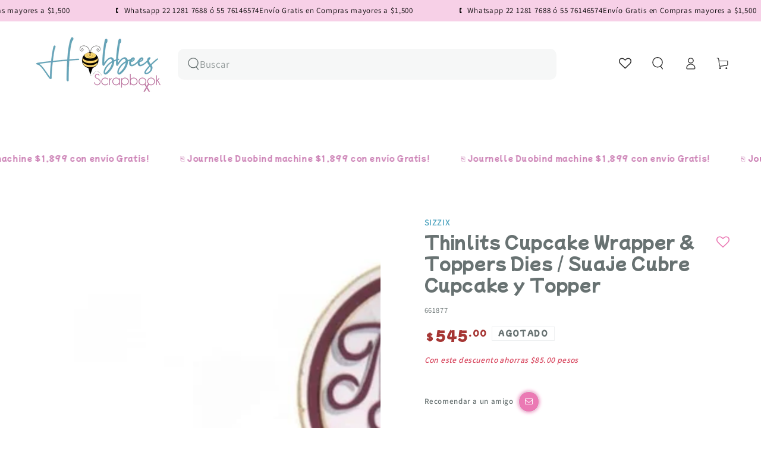

--- FILE ---
content_type: text/javascript; charset=utf-8
request_url: https://www.hobbees.com.mx/products/thinlits-dies-cupcake-wrapper-toppers-suaje-wrapper-y-topper-para-cupcake.js
body_size: 818
content:
{"id":4502966370383,"title":"Thinlits Cupcake Wrapper \u0026 Toppers Dies \/ Suaje Cubre Cupcake y Topper","handle":"thinlits-dies-cupcake-wrapper-toppers-suaje-wrapper-y-topper-para-cupcake","description":"\u003cp\u003eSuajes de corte para materiales delgados. Compatible con la Big shot, cuttlebug, vagabond, epic, etc.\u003c\/p\u003e\n\u003cp\u003e\u003cbr\u003e\u003cstrong\u003eEl paquete contiene: \u003c\/strong\u003e \u003c\/p\u003e\n\u003cul\u003e\n\u003cli\u003e5 Suajes. El diseño terminado mide: wrapper 14.9 x 15.6 cm y toppers 5.01 x 6.35 cm Frases de Toppers: I do, Mr \u0026amp; Mrs, Better Together, Love \u003c\/li\u003e\n\u003c\/ul\u003e\n\u003cdiv\u003e\n\u003cstrong\u003eQue es un Suaje o troquel?\u003c\/strong\u003e\u003cbr\u003e\u003cbr\u003eLos suajes o troqueles, son placas de corte o tiras de metal con filo en un lado, con ellos puedes cortar materiales tales como papel, cartulina, cartón, cuero, etc. \u003cbr\u003ePara utilizar el suaje, se requiere de una suajadora o troqueladora, con la cual se presiona el suaje contra el material a cortar, para así obtener la figura deseada para usarla en tus diseños. Existen dos tipos de suajes, unos de corte delgado y otro de corte grueso. Hay infinidad de modelos de suajes, en HOBBEES podrás encontrar todas las que necesites.\u003cbr\u003e\u003cbr\u003e\n\u003c\/div\u003e\n","published_at":"2020-03-19T11:30:59-06:00","created_at":"2020-03-19T11:30:59-06:00","vendor":"Sizzix","type":"Descontinuado","tags":["acepto","amor","boda","capcillo","cubre","cupcake","david tutera","david tuttera","decora mesa","descontinuado","kekito","love","mejor juntos","mesa de dulce","mesa de dulces","panquecito","panquesito","SEARCHANISE_IGNORE","sr y sra","topper","troquel","wrapper"],"price":54500,"price_min":54500,"price_max":54500,"available":false,"price_varies":false,"compare_at_price":63000,"compare_at_price_min":63000,"compare_at_price_max":63000,"compare_at_price_varies":false,"variants":[{"id":31887521710159,"title":"Default Title","option1":"Default Title","option2":null,"option3":null,"sku":"661877","requires_shipping":true,"taxable":true,"featured_image":null,"available":false,"name":"Thinlits Cupcake Wrapper \u0026 Toppers Dies \/ Suaje Cubre Cupcake y Topper","public_title":null,"options":["Default Title"],"price":54500,"weight":0,"compare_at_price":63000,"inventory_quantity":-1,"inventory_management":"shopify","inventory_policy":"deny","barcode":"630454235828","requires_selling_plan":false,"selling_plan_allocations":[]}],"images":["\/\/cdn.shopify.com\/s\/files\/1\/1264\/0529\/products\/OrganizatusWashi_6.jpg?v=1588999756","\/\/cdn.shopify.com\/s\/files\/1\/1264\/0529\/products\/OrganizatusWashi_5.jpg?v=1588999756","\/\/cdn.shopify.com\/s\/files\/1\/1264\/0529\/products\/suajewrappercupcake_1.jpg?v=1588999756","\/\/cdn.shopify.com\/s\/files\/1\/1264\/0529\/products\/OrganizatusWashi_4.jpg?v=1588999756","\/\/cdn.shopify.com\/s\/files\/1\/1264\/0529\/products\/suajewrappercupcake_3.jpg?v=1588999756","\/\/cdn.shopify.com\/s\/files\/1\/1264\/0529\/products\/suajewrappercupcake_2.jpg?v=1588999756"],"featured_image":"\/\/cdn.shopify.com\/s\/files\/1\/1264\/0529\/products\/OrganizatusWashi_6.jpg?v=1588999756","options":[{"name":"Title","position":1,"values":["Default Title"]}],"url":"\/products\/thinlits-dies-cupcake-wrapper-toppers-suaje-wrapper-y-topper-para-cupcake","media":[{"alt":"Thinlits Cupcake Wrapper \u0026 Toppers Dies \/ Suaje Cubre Cupcake y Topper Descontinuado Sizzix","id":6672789798991,"position":1,"preview_image":{"aspect_ratio":1.0,"height":1000,"width":1000,"src":"https:\/\/cdn.shopify.com\/s\/files\/1\/1264\/0529\/products\/OrganizatusWashi_6.jpg?v=1588999756"},"aspect_ratio":1.0,"height":1000,"media_type":"image","src":"https:\/\/cdn.shopify.com\/s\/files\/1\/1264\/0529\/products\/OrganizatusWashi_6.jpg?v=1588999756","width":1000},{"alt":"Thinlits Cupcake Wrapper \u0026 Toppers Dies \/ Suaje Cubre Cupcake y Topper Descontinuado Sizzix","id":6672777019471,"position":2,"preview_image":{"aspect_ratio":1.0,"height":1000,"width":1000,"src":"https:\/\/cdn.shopify.com\/s\/files\/1\/1264\/0529\/products\/OrganizatusWashi_5.jpg?v=1588999756"},"aspect_ratio":1.0,"height":1000,"media_type":"image","src":"https:\/\/cdn.shopify.com\/s\/files\/1\/1264\/0529\/products\/OrganizatusWashi_5.jpg?v=1588999756","width":1000},{"alt":"Thinlits Cupcake Wrapper \u0026 Toppers Dies \/ Suaje Cubre Cupcake y Topper Descontinuado Sizzix","id":6568605974607,"position":3,"preview_image":{"aspect_ratio":1.0,"height":1000,"width":1000,"src":"https:\/\/cdn.shopify.com\/s\/files\/1\/1264\/0529\/products\/suajewrappercupcake_1.jpg?v=1588999756"},"aspect_ratio":1.0,"height":1000,"media_type":"image","src":"https:\/\/cdn.shopify.com\/s\/files\/1\/1264\/0529\/products\/suajewrappercupcake_1.jpg?v=1588999756","width":1000},{"alt":"Thinlits Cupcake Wrapper \u0026 Toppers Dies \/ Suaje Cubre Cupcake y Topper Descontinuado Sizzix","id":6672773087311,"position":4,"preview_image":{"aspect_ratio":1.0,"height":1000,"width":1000,"src":"https:\/\/cdn.shopify.com\/s\/files\/1\/1264\/0529\/products\/OrganizatusWashi_4.jpg?v=1588999756"},"aspect_ratio":1.0,"height":1000,"media_type":"image","src":"https:\/\/cdn.shopify.com\/s\/files\/1\/1264\/0529\/products\/OrganizatusWashi_4.jpg?v=1588999756","width":1000},{"alt":"Thinlits Cupcake Wrapper \u0026 Toppers Dies \/ Suaje Cubre Cupcake y Topper Descontinuado Sizzix","id":6568615379023,"position":5,"preview_image":{"aspect_ratio":1.0,"height":1000,"width":1000,"src":"https:\/\/cdn.shopify.com\/s\/files\/1\/1264\/0529\/products\/suajewrappercupcake_3.jpg?v=1588999756"},"aspect_ratio":1.0,"height":1000,"media_type":"image","src":"https:\/\/cdn.shopify.com\/s\/files\/1\/1264\/0529\/products\/suajewrappercupcake_3.jpg?v=1588999756","width":1000},{"alt":"Thinlits Cupcake Wrapper \u0026 Toppers Dies \/ Suaje Cubre Cupcake y Topper Descontinuado Sizzix","id":6568606007375,"position":6,"preview_image":{"aspect_ratio":1.0,"height":1000,"width":1000,"src":"https:\/\/cdn.shopify.com\/s\/files\/1\/1264\/0529\/products\/suajewrappercupcake_2.jpg?v=1588999756"},"aspect_ratio":1.0,"height":1000,"media_type":"image","src":"https:\/\/cdn.shopify.com\/s\/files\/1\/1264\/0529\/products\/suajewrappercupcake_2.jpg?v=1588999756","width":1000}],"requires_selling_plan":false,"selling_plan_groups":[]}

--- FILE ---
content_type: application/javascript
request_url: https://live-r2.naviplus.app/start.js?v=217
body_size: 3431
content:
var _NAVIPLUS_VERSION="live-257",cdnCloudflare="https://live-r2.naviplus.app/live";"undefined"!=typeof _isUseNaviCDNFallback&&!0===_isUseNaviCDNFallback&&(cdnCloudflare="https://flov.b-cdn.net/live");var cdnUigenCSS="https://cdn.jsdelivr.net/gh/khoipn/naviplus-fe-live@main/live-257";"DEV"!=_NAVIPLUS_VERSION&&(cdnUigenCSS=cdnCloudflare+"/"+_NAVIPLUS_VERSION);var cdnUigenJS="https://cdn.jsdelivr.net/gh/khoipn/naviplus-fe-live@main/live-257";"DEV"!=_NAVIPLUS_VERSION&&(cdnUigenJS=cdnCloudflare+"/"+_NAVIPLUS_VERSION);var cdnJson="https://cdn.naviplus.app/naviplus/data/json",startJs="start.js";"DEV"!=_NAVIPLUS_VERSION&&(startJs="start.js");var doc=document,uigenCss="/uigen.min.css";"DEV"!=_NAVIPLUS_VERSION&&(uigenCss="/uigen.min.css");var uigenJs="/uigen.min.js";"DEV"!=_NAVIPLUS_VERSION&&(uigenJs="/uigen.min.js");var _NAVIPLUS={VER:_NAVIPLUS_VERSION,SHOP:"",VARS:[cdnUigenCSS+uigenCss,"https://cdn.jsdelivr.net/npm/animate.css@4.1.1/animate.min.css","https://cdn.jsdelivr.net/npm/remixicon@4.8.0/fonts/remixicon.css",cdnUigenJS+uigenJs],GO:function(){const t={css:[],js:[],json:[]};function n(n,e,i){if(!navistart.validateUIgenUrl(n))return;const a=doc.createElement("script");a.src=navistart.addVersionToUrl(n,e),t.js.push(a.src),navistart.copyAttribute(a,i),navistart.setAttributeDefer(a),a.onerror=()=>{navistart.failOver(a.src,a,_NAVIPLUS.VER)},doc.head.appendChild(a)}return{start:function(t,e){navistart.initDOM(),navistart.initResources(t,e,n)},loadUIGenJS:n}}()};if("undefined"==typeof navistart&&(navistart={}),!window._NAVIPLUS_START_MODULE){window._NAVIPLUS_START_MODULE=!0,navistart.consoleOnce=function(t,n="_CONSOLE_NAVIPLUS_START"){window[n]||(window[n]=!0,console.log(t))},navistart.normalizeShop=function(t,n){return t?n&&"shopify"!==n?navistart.normalizeDomainSync(t):"shopify"===n?t.replace(".myshopify.com",""):t:t},navistart.normalizeDomainSync=function(t){if((t=(t=String(t||"").trim().toLowerCase()).replace(/^[a-z]+:\/\//,"").split(/[/?#]/)[0].replace(/:\d+$/,"").replace(/^www\d*\./,"")).endsWith(".myshopify.com"))return t;if(window.tldts){const n=window.tldts.getDomain(t);if(n&&n!==t){const e=t.split("."),i=n.split(".");if(!(i.length>=2&&e.length>i.length))return n;{const t=e[0];if(n.includes(t))return n}}}const n=t.split("."),e=n.length;if(e<=2)return t;const i=n[e-1],a=n[e-2],s=n.slice(0,-1),r=new Set(["vn","uk","au","jp","kr","cn","id","my","sg","th","ph","nz","br","mx","za","in","ru","tr","pl","pt","es","it","fr","de"]),o=new Set(["com","net","org","gov","edu","co","ac","ne","or"]);return 2===i.length&&r.has(i)&&o.has(a)?s.length>2?s.slice(-2).join(".")+"."+i:s.join(".")+"."+i:n.slice(-2).join(".")},navistart.getNaviSetting=function(t,n,e=null){return t&&"object"==typeof t&&void 0!==t[n]?t[n]:e},navistart.Optimize=function(){const t={start:performance.now(),uigenCss:null,uigenJs:null};let n=!1;function e(){n||null!==t.uigenCss&&null!==t.uigenJs&&(n=!0,window._NAVIPLUS_TIMING={start:t.start,uigenCss:t.uigenCss,uigenJs:t.uigenJs},console.log(window._NAVIPLUS_TIMING))}return function(t,n){const e=performance.now(),i=setInterval(()=>{const a=document.querySelectorAll('link[rel="stylesheet"]');for(const s of a)if(s.href.includes(t)){if(s.sheet){clearInterval(i);const t=performance.now()-e;return void n(t)}return void(s.onload=()=>{clearInterval(i);const t=performance.now()-e;n(t)})}},10)}("uigen",function(n){t.uigenCss=n,e()}),function(t,n){const e=performance.now(),i=setInterval(()=>{if(void 0!==window[t]){clearInterval(i);const t=performance.now()-e;n(t)}},10)}("naviman_version",function(n){t.uigenJs=n,e()}),{getTiming:function(){return t}}}();var _loaded={css:[],js:[],json:[]},_json=new Set;navistart.loadCSS=function(t,n){const e=navistart.addVersionToUrl(t,n);document.querySelector(`link[href="${e}"]`)||(_loaded.css.push(e),document.head.appendChild(Object.assign(document.createElement("link"),{rel:"stylesheet",href:e})))},navistart.loadJSON=function(t){t&&!_json.has(t)&&(_loaded.json.push(t),_json.add(t),fetch(t,{cache:"force-cache"}).catch(()=>{}))},navistart.addVersionToUrl=function(t,n){return n?t+(t.includes("?")?"&":"?")+"v="+n:t};startJs="start.js";void 0!==_NAVIPLUS_VERSION&&"DEV"!=_NAVIPLUS_VERSION&&(startJs="start.js"),window._processedEmbedIds=window._processedEmbedIds||{},navistart.addNavimanApp=function(){document.getElementById("naviman_app")||document.body.insertAdjacentHTML("afterbegin",'<div class="naviman_app" id="naviman_app"></div>')},navistart.findCurrentScript=function(){let t=document.currentScript;if(!t){const n=document.querySelectorAll('script[src*="'+startJs+'"]');n.length&&(t=n[n.length-1])}return t},navistart.getVersionFromScript=function(t,n){if(!t)return null;const e=t.getAttribute(n);return"src"===n?(e.match(/[?&]v=([^&]+)/)||[])[1]||null:e},navistart.initDOM=function(){window._NAVIPLUS_APP_LOADED||(window._NAVIPLUS_APP_LOADED=!0,document.body?navistart.addNavimanApp():new MutationObserver((t,n)=>{document.body&&(navistart.addNavimanApp(),n.disconnect())}).observe(document.documentElement,{childList:!0}))},navistart.copyAttribute=function(t,n){t.setAttribute("embed_id",navistart.getNaviSetting(n,"embed_id","")),t.setAttribute("shop",navistart.getNaviSetting(n,"shop","")),t.setAttribute("token",navistart.getNaviSetting(n,"token","")),t.setAttribute("env",navistart.getNaviSetting(n,"env","")),t.setAttribute("multisite",navistart.getNaviSetting(n,"multisite","")),""!=navistart.getNaviSetting(n,"embed_id","")&&(t.setAttribute("not_sticky",navistart.getNaviSetting(n,"not_sticky",!0)),t.setAttribute("embed_title",navistart.getNaviSetting(n,"embed_title","")),t.setAttribute("embed_is_full",navistart.getNaviSetting(n,"embed_is_full",!1)),t.setAttribute("embed_margin",navistart.getNaviSetting(n,"embed_margin","0 0 0 0")))},navistart.validateUIgenUrl=function(t){return!(!t||"string"!=typeof t||""===t.trim())||(console.error("loadUIGenJS: Invalid URL",t),!1)},navistart.failOver=function(t,n,e){console.warn("[Navi+] Load failed, fallback:",t);var i="https://flov.b-cdn.net/live/"+(e||"live-999")+"/uigen.min.js";if("DEV"==_NAVIPLUS_VERSION&&(i="https://cdn.jsdelivr.net/gh/khoipn/naviplus-fe-live@main/live-257/uigen_flov.js.php"),n){for(var a=n.hasAttribute("embed_id")?String(n.getAttribute("embed_id")):null,s=document.getElementsByTagName("script"),r=0;r<s.length;r++){var o=s[r];if(o.src&&o.src.includes("/uigen.min.js")){var c=o.getAttribute("embed_id");if(null!==a&&c===a){if(void 0!==window.navistart&&window.navistart.initialized)return void console.warn("[Navi+] Working fallback already exists for embed_id:",a,"skip:",i);console.warn("[Navi+] Found existing fallback script but it's not working, will create new one")}}}for(var d=document.createElement("script"),l=n.attributes,u=0;u<l.length;u++){var v=l[u];v&&v.name&&("src"!==v.name&&"onerror"!==v.name&&d.setAttribute(v.name,v.value))}d.src=i,navistart.setAttributeDefer(d),d.setAttribute("data-naviplus-fallback","true"),d.onerror=function(){console.error("[Navi+] Fallback uigen failed:",{embed_id:a,src:i}),d.setAttribute("data-naviplus-failed","true")},d.onload=function(){console.log("[Navi+] Fallback uigen loaded successfully:",i)},document.head.appendChild(d)}else console.error("[Navi+] Failover aborted: failedScript is null")},navistart.loadTLDTS=function(t){if("shopify"!==t&&!window.tldts){const t=document.createElement("script");t.src="https://cdn.jsdelivr.net/npm/tldts/dist/tldts.min.js",t.async=!0,document.head.appendChild(t)}},navistart.getNaviSettingFromQueue=function(){const t=window._navi_setting||[];return t.length>0?t.shift():null},navistart.updateShopAndResources=function(t,n){t&&(n.SHOP=t,n.VARS=n.VARS.map(n=>"string"==typeof n&&n.includes("{shop}")?n.replace("{shop}",t):n))},navistart.checkQueueEmpty=function(){window._NAVIPLUS_QUEUE_VALIDATION_SETUP||(window._NAVIPLUS_QUEUE_VALIDATION_SETUP=!0,setTimeout(function(){var t=window._navi_setting||[];t.length>0&&console.error("ERROR: Unprocessed naviSettings found in queue after 5 seconds:",{remainingCount:t.length,remainingItems:t,processedEmbedIds:window._processedEmbedIds||{}})},5e3))},navistart.setAttributeDefer=function(t){t.removeAttribute("async"),t.async=!1,t.defer=!0},navistart.initResources=function(t,n,e){const i=navistart.findCurrentScript();if(!i)return;const a=navistart.getVersionFromScript(i,"src");(Array.isArray(t)?t:[t]).forEach(t=>{if(!t||"string"!=typeof t)return;const i=t.includes("/uigen.js")||t.includes("/uigen.css");t.includes(".json")?navistart.loadJSON(t):t.includes(".css")?navistart.loadCSS(t,i?a:null):(t.includes(".js")||t.includes("javascript"))&&e&&"function"==typeof e&&e(t,i?a:null,n)})},navistart.isValidatedShop=function(t,n){if("shopify"!==n){var e=navistart.normalizeDomainSync(t),i=navistart.normalizeDomainSync(window.location.hostname);if(e!==i)return console.error("Shop not valid: ",{shop:t,env:n,currentDomain:i}),!1}return!0},navistart.getNaviSettingCompat=function(){var t=document.currentScript;if(!t){var n=document.getElementsByTagName("script");t=n[n.length-1]}if(t&&t.hasAttribute("shop")){var e={};["shop","token","env","embed_id","embed_title","embed_is_full","embed_margin","not_sticky"].forEach(function(n){var i=t.getAttribute(n);null!==i&&(e[n]=i)});var i=e.embed_id||"";return window._processedEmbedIds[i]?(console.warn("Skip duplicate embed_id:",i,"- already processed"),null):(window._processedEmbedIds[i]=!0,console.warn("Warn: Get setting by old way (not queue) by attribute on script: ",e),e)}if(e=navistart.getNaviSettingFromQueue()){e.shop&&""!=e.shop||(e.shop=navistart.normalizeDomainSync(window.location.hostname));i=e.embed_id||"";if(window._processedEmbedIds[i])return console.warn("Skip duplicate embed_id from queue:",i,"- already processed"),null;window._processedEmbedIds[i]=!0}return e}}!function(){var t=navistart.getNaviSettingCompat();if(null!=t){let n=navistart.normalizeShop(navistart.getNaviSetting(t,"shop","")),e=navistart.getNaviSetting(t,"env","");navistart.updateShopAndResources(n,_NAVIPLUS),navistart.loadTLDTS(e),navistart.isValidatedShop(n,e)&&(_NAVIPLUS.GO.start(_NAVIPLUS.VARS,t),navistart.consoleOnce(_NAVIPLUS,"_CONSOLE_NAVIPLUS_START"))}navistart.checkQueueEmpty()}();

--- FILE ---
content_type: application/javascript; charset=utf-8
request_url: https://searchanise-ef84.kxcdn.com/preload_data.1f9g3g9J4b.js
body_size: 11911
content:
window.Searchanise.preloadedSuggestions=['suajes y troqueles','we r memory keepers','tim holtz','angie guerra','we r','teck wrap','embossing folder','vinil teckwrap','suajes y troqueles de cajitas','vinil adhesivo','papel scrapbook','american crafts','folder de grabado','heidi swapp','crop a dile','guillotina uso rudo','button press','mod podge','we r memory','perforadoras joyeria','folder embossing','thermal cinch','tapete de corte','crop a dile eyelet','troqueladora maquina','pintura acrilica','suaje cajita','sellos de polimero','polvos de embossing','suajes hobbees','para encuadernar','troquel pop-up','distress oxide','troqueles de flores','cricut joy','suajes navidad','tinta para sellos','perforadora ek','suaje y troqueles','the cinch','perforadora de círculo','troquel caja','servilleta de papel','carton gris','cinch maquina','washi tape','suaje caja','rit dye','big shot','moldes de silicon','silhouette cameo plotter','sellos transparentes','embossing polvos','die & stamp shifters','perforadora easy','tintas distress','vinil textil','happy planner','laminado termico','cinta doble cara','suaje invitacion','foil quill','san valentin','block de papel','punch board','tintas para sellos','shadow box','spellbinders troqueladora','embossing powder','elastico para encuadernación','suajes sizzix','suaje hobbees','prima marketing','perforadora de','tim holtz alcohol','maggie holmes','perforadoras de orillas','vinil imprimible','laminado frio','minc machine','laminadora minc','suaje sobre','paige evans','big shot plus','tabla par marcar dobleces','suaje flores','troquel navidad','guia para libretas post it','suajes flores','troqueles navidad','print maker','american craft','tela de encuadernar','cartulina scrapbook','papel foil','ojillos crop a dile','papel adhesivo','troquel flores','reglas encuadernacion','foil dorado','cortadora de papel','hojas de papel','multi cinch','vinil cambia de color','guillotina stack','maquinas troqueladoras','vicki boutin','buenos dias','pistola de silicon','cartulina texturizada','pistola de calor','espirales para engargolar','perforadora marvy','mold press','suaje flor','arcilla polimerica','carpeta embossing','sellos de lacre','distress ink','troquel cajitas','paper pad','troqueles y suajes','suaje de cajitas','suaje navidad','block cartulina','perforadora hoyitos','memory keepers','foil angie guerra','foil angie','colour pour','suaje halloween','slim lock','polvo embossing','cricut joy xtra','perforadoras ek','tabla de corte','vinil termoadhesivo','laminado en frio','suaje circulo','transfer folder','servilletas decoupage','perforadora circulo','carpetas de embossing','carton para encuadernacion','vinyl press','warm wishes vicky','plotter de corte','spin it','tintas de alcohol tim holtz','ac cardstock','we r memory guillotina','glow in the dark','uso rudo','cricut maker','arillos de metal','nuvo drops','tintas sellos','suaje borde','mona lisa','corner chomper','utility cart','heidi swapp paste','papel fotografico','vinil press','precios locos','we memory keepers','para perforadora','ek tools','envelope punch board','eye lets','suajes de flores','altenew cojines','stitch happy','pistola silicon','perforadoras de flores','hot sale','suajes y troqueles de corte','pasta texturizadora','mickey mouse','sellos hobbees','pasta texturizadoras','tintas alcohol','resina epoxica','aerógrafo portátil','filigrana papel','vinil brilla en la oscuridad','todo en uno','vinil adhesivo rojo','deco art','suajes invitacion','tonic studio','template studio','discos de encuadernacion','gallery glass','heat gun','perforadora slimlock','perforadora aretes','tabla de dobleces','folder de embossing','spellbinders dies','celes gonzalo','moldes resina','suaje animales','pegamento foil','the wick scent','a la cart','suajes de','perforadora flores','doble cara','saborizantes concentrados','hojas scrapbook','tim holtz distress','curso agenda','arillos metalicos','troqueladora spellbinders','suaje mariposas','lino español','tinta embossing','perforadoras de','magical forest','plantillas o stencil','coloring dust','molde silicon','pegamento nuvo','accesorios shotbox','harry potter','doodle bug','pegamento reposicionable','cinch stack cutter','papel rosa','vinil dorado','minc laminadora','prensa de madera','carrito organizador','suaje troquel','cinta adhesiva','button press botones','die cuts','perforadoras de circulos','foil reactivo','suaje de','lino de encuadernacion','mini cinch','american crafts cardstock','carpetas de repujado','block de cartulina','tabla sobres','rodillo esponja','troqueles de navidad','suaje rama','luz uv resina','guillotina we r','silhouette cameo','tapete de corte cricut','encuadernadora cinch','vinil adhesivo teckwrap','we r memory punch','mod podge dishwasher','brother scanncut','engargoladora cinch','suajes cajas','papel fotografico adhesivo','tim holtz sellos','troqueladoras spellbinder','universal cinch','barniz mordente','spellbinders suaje de corte','suaje marco','crate paper','papel scrapbook de flores','oro rosa','redondeadora de esquinas','block papel','vinilo teck wrap','tabla de dobles','minc foil','de cinta','troquel de','suaje mariposa','sellos lettering','troqueles caja','suaje mama','tintas memento','suaje bolsa','suaje etiqueta','trim and score','kit herramientas','tela de encuadernacion','mix media','cinch thermal','bea valint','cricut maquina','esténcil de textura','memory kits','acetato transparente','carpetas embossing','perforadora mariposa','cuchilla cameo 4','a perfect match','papel glitter','suaje de flores','bella luna','polvos embossing','vinyl print press screen print ink','heat tool','tinta distress oxide','pintura textil','sticky thumb','cortadora circulos','distress tintas','topes cinch','crop a dile eyelets','arillo metalico','jewel by me','sellador aerosol','border punch alignment','suaje corazón','suajes cajitas','vinil adhesivo dorado','tacky glue','troquel flor','suaje letras','gemini pro','molde de silicón','papel sticker','placas de acrilico','cortador de circulos','laminado holograficos','suaje de etiquetas','perforadora mickey mouse','folk art','suajes corazon','rub n buff','kelly creates','papel dcwv','troquel bolsita','perforadoras de figuras','ek success','suaje alfabeto','troquel de sobres','troquel de corte','troquel joyeria','cinta adhesiva doble cara','teckwrap textil','tim holtz tijeras','pinwheel attachments','reglas de encuadernación','navidad troquel','american crafts papel','pincel plano','hobbees scrapbooking','all in one','suajes frases','corrugadora de papel','feliz cumpleaños','tela para encuadernación','perforadora flor','sellos de','troquel de corte tarjetas','sizzix troquel','pegamento doble cara','alcohol ink','rose gold','cortadora de','barra de silicon','tim holtz embossing','tablas we r memory','we are memory keepers','troquel de bordes','tapetes de corte','foil toner','troquel cajas','suaje y troquel','perforadora circular','suajes y troqueles invitaciones','repuesto de cuchilla','suajes y troqueles ofertas','barniz acrílic','jewelry press','perforadora joyeria','cortadoras de papel','suaje hojas','suajes sobres','wer memory keepers','suaje spellbinders','mis cursos','tinta sello','vinil negro','suaje estrellas','perforadora de orilla','primera comunion','teckwrap laminate','perforadora arete','carpeta de transferencia','vinil print press','we r makers','quilling paper','suajadora sizzix','maleta de scrap','organizador we r','pintura vitral','papel transfer','minc cinch','troqueles precios locos','pasta de textura','rit dyemore','tinta sellos','pintura para','vinil teck','carpetas relieve','cortador circulos','washi tapes','pintura metalica','w r memory keepers','tornillo chicago','vinil permanente','vinil holografico','day to day','troquel sobre','suaje rompecabezas','hello little','infusible ink','deco foil','papel fotográfico glossy','fuse tool','pintura decoart','pintura acrilica metalica','tapete corte','suaje tarjetas','encuadernacion hobbees','ofertas suajes','pegamento encuadernacion','suajes navideños','mini impresora portatil','pintura tela','maquina troqueladora','pegamento en pluma','perforadora de circulos','cartulina tonic','cinch rosa','letter board','bath and body works','hojas para encuadernar','block de papel de craft','pinzas de precisión','suajes cajita','vinil adhesivo transparente','máquina suajadora','cardstock craft','tabla de luz','cinch wires','troquel cajita','troquel de caja','barra silicon','protectores esquinas','pistola calor','cutterpillar glow','perforadora copo de nieve','en frio','papel tipo lino para encuadernación','circle punch','perforadora corazon','cricut joy extra','suaje de borde','hojas blancas','tiras adhesivas térmicas','sello lacre','papel navidad','cartulina azul','organizador para tintas distress','w r','hojas de colores','nuvo limpiador','papel azul','rodillo de goma','sellos navidad','cojin de tinta','tinta alcohol oro','mochila de scrap','folders de grabado','perforadora de orillas','mini evolution','foil plateado','aros agendas','printmaker alignment','pintura acrilica blanco','base para','para resina','cartulina blanca','perforadora de bordes','heat transfer vinyl','project life','resina uv','wow embossing powder','troqueladora big shot','suajes de animal','suaje de flor','brilla en la oscuridad','tote bag','tapete de corte cameo','plotter maquina','foil holografico','cajitas suajes','navaja cameo','teckwrap dorado','perforadoras we r','suaje de sobre','suaje papa','suaje corazones','perforadora de flores','suaje graduacion','plato europeo','teckwrap stickers','troquel circulo','suaje circulos','foil plata','troquel sizzix','teckwrap vinil','papel para','suaje para','cinch arillo','cinch wire','pintura oro','bolsa nuvo','espiral cinch','troquel alfabeto','moldes para resina','hoja de oro','porta foil','tinta alcohol','mat de corte','suajes marcos','block navidad','papel scrap','papeles cardstock','suajes de circulos','rit negro','wow embossing','sellos tintas distress oxide','suaje cajitas','decoart americana','pistola de silicon inalambrica','sizzix troqueladoras','perforadora de esquinas','pegamento tela','suaje flores 3d','tijeras tim holtz','viniles teckwrap','tela para','prima marketing watercolor','suajes de letras','vinilo adhesivo','create paper','perforadora de flor','aerosol spray','baby shower','papel cartulina','herramienta ranurada','suaje de abecedario','pintura acrilica beige','organizador de papel','vicky boutin','troqueles de','suajes de cajas','we are memory','tiras de papel filigrana','trim score','mug press','listón de tela','pink ink','tapete cricut','suaje de etiqueta','papel holografico','perforadora mickey','ranger distress','cinch stack','tinta stazon','hojas de','troquel para','suaje de caja','cuchilla cricut','de memory keeper','tinta de serigrafia','troquel letras','marcadores alcohol','perforadora etiquetas','tintas para sello','papel bond','suajes de cajitas','navaja cricut','aplica sellos','folder texturizado','polymer clay','troquel abecedario','brocha plana','troqueladoras spellbinders','tinta de sello','cartulina verde','we r eyelets','papel decorado','suaje virgen','pearl ex','suaje muñeco de nieve','lawn fawn','troqueles de bebe','letra a','sellos de letras','cera meta','suajes caja','de papel','laminadora angie guerra','foil minc','we r perforadoras','sticke s','troqueles sizzix','foil rosa','placas de corte','perforadora esquinas','ek pegamento','suaje joyeria','lino holandés','guillotina we r memory keepers','hoja transportadora minc','suaje etiquetas','troquel de letras','tintas de alcohol','troquel rama','alcohol inks','vinil verde','pop up','de lentejuelas','suajes san valentin','suajes hadas','eyelet we r','martha stewart','frost form','tinta para sello','papeles de colores','nuvo cristal drops','papers for you','glitter sticker sheets','cinch universal','mica para la mic','arillos cinch','sellos lacre','happy birthday','rainbow avenue','papel 12 x 12','cartulina glitter','esquinero para encuadernacion','papel texturizado','teckwrap htv','troquel halloween','troquel lonchera','papel para encuadernar','pintura dorada','spin it glitter','herramientas cricut','sello polímero','papel acuarela','discos cinch','cricut maker 3','maquina de','perforadora continua','cuchilla para cameo','darice embossing','sello de a','mini troqueladora','art glitter','nuvo mousse','suajes circulo','troqueles flores','pintura para vidrio','perforadora ek tools','troquel de flores','cricut explore 3','tim ho','decoart acrilico','kit de','tijeras de presision','regla para encuadernar','tapete curio','suajes halloween','transferencia de calor','suaje moño','tinta de alcohol','big shot pro','copo de nieve','pinturas acrilicos','cartulina cardstock','repuesto de','tazon para mezclar','suaje taza','papel glossy','lomos de encuadernacion','cricut foil','suaje tarjeta','perforadora we r memory keepers','geminis maquina','perforadora circulo 3.8','perforadora barrilito','post it','troquel de cajas','nuvo pegamento','sellos hadas','sponge glue','memory box','ojillos we r','troquel mariposa','suaje hoja','troqueles de hojas','cartulina rosa','crop a dile we r memory keepers','caja suaje','teckwrap transfer','vinil blanco','pintura para vitrales','folder grabado','aerógrafo usb','troquel rompecabezas','perforadora para ojillos','were memory keepers','ultimo disponible','lino para encuadernación','lisa horton','pintura acrilica tela','perforadora 3 en 1','tim holtz trimmer','caja organizadora','vinil cricut','mini guillotina','herramientas para encuadernacion','troqueladora mini','sellos de goma','cortador de papel','sellos abecedario','cartulina metalizada','pegamento doble','perforadora tags','suaje y troquel flores','pluma para depilar','botella aplicadora apachurrable punta precisión extra fina','cera metalica','elastico hobbees','joyful notes','cuero sintetico','vinyl print press','folder minc','silly putty','cartulina li','troquel sobres','servilletas de flores','servilletas de','puff 3d glitter','troquel de borde','alignment guide','para cartonaje','cricut vinil','angi guerra','troquel de navidad','echo park','pegamento mod','carton gris carta','block halloween','cricut plotter','silicon de colores','johanna rivero','cortador de','de arillos','suaje sobres','laminado holografico','estencil hobbees','cartulina block','vinil textil imprimible','suaje comunion','perforadora de animales','suaje abecedario','foil dorado toner','flores troqueles','pintura vidrio','pinzas joyeria','suaje bordes','suaje cruz','pintura acrili','troqueles letras','perforadora de corazon','tims holtz','suajes spellbinders','pintura perla','papel fotografico adherible','betterpress letterpress','curso libretas','pintura acrilico','shrink plastic','organizador foil','cartulina bazzil','plotters maquina','de vinil','tab punch','scoring board','suajes para','palabras para','vinyl teckwrap','troquel marcos','distress oxide spray','transfer paper','cola sintética','big bite','troqueles de rectangulos','perforadora 5 cm','perforadora para','cartulinas de colores','suaje de bebe','suaje floral','sizzix big shot plus machine 660340','suajes graduacion','tijeras zig zag','carpeta de embosing','perforadora estrella','cortador circular','tinta cafe','ojillos hobbees','album kits','perforadora círculos','troquel fiesta','espatula para','vinil imprimible a prueba de agua','guillotina de uso rudo','suaje boda','pinturas acrilicas de','glitter dust','sacapuntas eléctrico','repuestos navajas','tijeras zigzag','memento tinta cojin','we r memory keepers tool all in one','hot foil','cartulina craft','servilleta flores','hojas hobbees','memento tsukineko','cricut maker 4','troqueles tarjetas','perforadora ee r','heat transfer','vinilo termoadhesivo','suaje español','troqueles de letras','protectores de esquinas','sweet love','vinil transparente','bo bunny','joy xtra','glossy accent','suaje y troquel caja','marcador alcohol','crop a dile ojillos','tintas distress oxide','punch board 123','color pour resin','perforadora de borde','cinch maquinas','vinil adhesivo imprimible','suaje primera comunion','troquel de mariposa','teckwrap puf','dress my craft','troquel de sobre','print press','corner punch','máquina de troquel','guias encuadernacion','kit serigrafía','suajes y troqueles navidad','brocha esponja','cuchilla cameo','polvos para embossing or','papel kraft','suajes de hojas','de calor','vinil tec','suaje regalo','anillos metalicos','sellos en español','letterpress ink','pintura dimensional','sakura quickie','cricut navajas','troquel feliz cumple','cup cake','glue dots','flores de papel','folk art pintura','tinta cojin','vinil termico','stamp maker','cuchillas de repuesto','folder de','rollo laminado','mod podge acabado antiguo mate','copos de nieve','jane davenport','pinzas sujetadoras','cartulina 12 in','foil angy guerra','acrilico hobbees','tinta solvente','cardstock blanco','troquel asa','cartulina colores','suaje frases','troqueles de corazon','passion fruit','hueso para marcar','arillos para encuadernar','organizador de rollos','plumones crayola','sticker book','vinil termo adhesivo','troquel copo de nieve','troqueles primera comunion','para decoupage','creative devotion','troqueles cajas','cartulina holografica','troquel abeja','curso plato','dorado papel','papel encuadernacion','mi bautizo','vinyl textil','sellos y suajes','suajes hojas','maquina de coser','polvos de realce','teckwrap craft','troquel de tag','regla para','para estampar','herramienta de sellado','cinta doble cara dispensador','bone folder','cinch engargoladora','troquel navideno','cinch arillos','maquina para botones','vinil glitter','para agendas','foam adhesive','cortadores de galletas','cinta doble','plegaderas de teflon','plantilla para','tabla de vidrio','alga did','cardstock american','happy jig','troquel invitacion','aros encuadernacion','troquel marco','regla encuadernacion','moldes de silicona','acuarelas set','we are','suajes de navidad','mickey and friends stickers','cinta adhe','cajas suajes','suaje cumpleanos','cake topper','troqueles de frases','broches de presión','stencil navidad','hoja rosa','suaje estrella','stencil plantilla','suaje mickey','plantillas pasta','filigrana hobbees','laminado termico holografico','regla esquinero','border punch','cortadora de circulos','the works all in one','troqueles de cajitas','vinil textil impresion','ek perforadora de circulos','sizzix plus','pegamento para','money holder','troquel invitaciones','pigmentos jacquard pearl ex','embossing ink','maquina de corte','glass paint','perforadora de mickey','mini easy press','2 way glue','tag punch','base de corte','máquina cinch','troque estrellas','distress spray','glimmer paste','sello letras','para cuero','wilton spray','colorante menta','perforadora collar','pegamento para encuadernacion','papel etiqueta','papel metalico','rollo laminado térmico','troqueles suajes','sello alfabeto','regla t','acetato decorado','cottage cutz','tintas we r','hojas sueltas','cuttle bug','suajes letras','letras tablero','tiras de papel','cuchilla corte','pintura americana','troquel día de muertos','arillo de','sello embossing','folder de grabado de','ojales eyelets ojillos','cameo pro 24','bloque de acrilico para sellos','glue gun','colores acuarelables','foil para toner','cinch verde','perforadoras para','iron on','cortadora uso rudo','suaje de navidad','troquel bolsa','flores 3d','extreme sheen','perforadoras aretes','dragonfly glaze','pintura para tela','tinta para embossing','base para sellos','removable tape','suajes de disney','we r memory keepers ojillos','suajes mariposa','plotter cricut','sellos de textura','carpetas de grabado','perforadora de discos','perforadoras marvy','page evans','cuchillas cameo','dcwv navidad','guillotina cinch','suaje moños','troquel de cajitas','suaje de copo','mystery bag','carrito ruedas','cricut navaja','troqueles pop-up','tinta en spray','esquineros metal','guia de encuadernacion','clear stamps','sello letter','punch board tabla para hacer sobres','vinil metalico','organizador w','clip para','suajes circulos','sculpey arcilla','navidad suaje','pluma foil','finnabair art alchemy metallique','papel craft','rollo de laminado','cortador de esquinas','glitter para resina','velcro adhesivo','troqueladoras maquina','pelo para','tabla para hacer sobres','moldes para galletas','vinil htv','cortador exacto','suajes moños','perforadora de papel','suaje de cajas','simon hurley','cuchilla de','charolas de madera','crafters companion','heidi swap','lyssette guiot','troqueles marcos','plastico para','lino estampado','teñir tela','carpetas emboss','suaje blonda','hobbees suaje','pigmento en polvo','crop a dile big bite','suajes tag','hojas foil','troquel de sobre calado','suajes de caja','suajes de bebe','american crafts stamp','de foam','abecedario suaje','troqueles para caja','nuvo male','papel bebe','recortes decorativos','transfer textil','textured cardstock','kit de herramientas','moldes para velas','encuadernacion termica','maquina de encuadernacion','trim score board','arillo 1 1/2 negro','troqueles de cajas','perforadora de letras','polvos emboss','perforadora etiqueta','cuchilla autoblade cameo 4','art alchemy','we r memory keepers punch','vinil espejo','stickers navidad','impresora de','maquina cricut','troquel ovalo','yes paste','obed marshall','rotary blade cut','tabla de','troquel estrellas','hoja transportadora','troquel box','glimmer hot foil','pluma depiladora','coleccion de scrapbook','suajes de tags','foil blanco','gorro de chef','cinta craft','cameo 5 rosa','suajes y troqueles de cajita','suaje caj','cajitas suaje','precision press','pasta modelado','pix scan','vinyl press print','foil termico','rollo vinil textil','paw patrol','hojas de laminado en frio','sellos frases','redondeadora de esquina','lápices de color','tabla para marcar dobleces','cinch discos','suajes para cajitas','echo park paper','folder de grabado hobbees','enamel dots','pegamento tacky glue','perforadora de hojas','suajes y troqueles sobres','vinil rosa','vinil inkjet','foam adhesivo','cartulina doble cara','spellbinders maquina','suajes y troqueles circulo','flores con','buen fin','laminado frio hobbees','tim holtz tintas','vinil puff','we r board','polvo de embossing','troquel princesas','maquinas d','glitter purpurina','moño troquel','de corte para tags','vinil calor','plaquita encuadernacion','elastico azul','vinil gold','charm bookmark','organizador de foil','suajes amor y','troqueles de sobres','die cutting','suaje de letras','perforadora de aretes','sello we r','troquel o suajes de corazon','placas para revolution','embossing folders','placas big shot','cera pasta metalica','adhesivo reposicionable','little birdie','cortadora de esquinas','de futbol','foil negro','perforadora s','jen hadfield','pad tintas','suave de','tapete cameo','hoja suelta','bolsa organizadora','grabado 3d','papel vintage','tool kit','perforadora ramas','foil verde','lapices de colores','interiores para','suaje globos','archival ink','perforadoras de orilla','pvc flexible','carrito con ruedas','tintas al alcohol','sellos español','guillotina tim holtz','mini minc','we e memory','tabla para doblar','vinil azul','perforadora xg','troqueles de circulos','green sheets pack','halloween suaje','cizalla tabla de','suajes primera comunion','moldes de resina','papel de colores','el tools','discos encuadernacion','tinta negra','tabla para sobres','foil para tinta toner','selector de arillos','sellos polimero','sellador cola','perforadoras flores','perforadoras circulo','coleccion papel','troqueles de caja','hojas color crema','bloque de acrilico','troquel bautizo','troquel mar','puffy stickers','troquel graduación','rir dye','placas acrilico','arillo dorado','perforadora we r','pegamento en barra','troquel hojas','estencil flores','crystal drops','suajes marco','troqueles circular','suaje y troqueles de cajita','polvo para embossing','foil cricut','glossy accents','ranger embossing','suajes separador de libros','troqueles de bordes','circulo de y corte','suajes de tarjetas','repostería descuento','mini eyelets','flores de tela','block papel colores','loew cornel','suaje animal','sello de lacre','pintura perladas','hilo twine','espiral para','cintas washi','servilleta navidad','suajes animales','sizzix shrink','suaje religiosos','pu heat','herramientas arcilla','troquel de animales','infusible pen','embossing rayas','craft knife','accesorios para mini','cardstock rosa','suaje ángel','pintura cera','folder de embossing a','color azul','tim holtz alcohol ink','clover aguja','troqueles de banderines','suajes de nina','suaje para boda','acetato para impresión','suaje 3 d','tintas alcohol tim holtz','hojas adhesivas','glitter vinyl','carpetas de transferencia','suaje de mariposas','esquinero para','suaje caballo','suajes de frases','tabla para sellos','caja troquel','suajes o troqueles','limpiador sellos','tonic studios cartulina','suaje invitacion borde','espirales de','pintura acrilica decoart americana','blocks animal','pretty kit gorjuss','sellos de navidad','hojas de transferencia','suaje rompecabeza','maquillaje para','herramienta para flores','foil rose gold','tim holtz corte','tijeras para tela','crop a','troquel de moño','sello frases','troquel de marco','perforadora borde','bolsa hobbees','tintas stazon','sellos embossing','sellos tim','hoja laminadora','cameo 4 plus','spellbinders scout','de graduacion','darice carpeta','perfect pearls','enamel paint','tim holtz troqueles','tulip fabric','tapete de corte mat b','lunar paste','tin holtz','tijeras punta fina para manualidades','pad paper','tim holtz glaze','troqueles navideños','chalk paint','we r memory circle','cartulina dorada','perforadora ojillos','perforadora circulo 2','plantillas para','cartulina gruesa','foil rojo','alphabet punch board','the happy planner','glitter vinil','cinch azul','3d embossing folder','vasos con popote','suaje paloma','de circulos','botella de presicion','suajes de mariposas','suaje frase','regla de metal','fondo suaje','suajes para invitaciones','stained glass paint','carpetas de','papel adhesivo fotográfico 135','pinzas de','perforadora scalloped','anillas para encuadernar','mi primera comunion','alas angel','perforadora 5cm','suaje de sobres','herramientas rosa','vintage ink','we r cortador de liston','troquel feliz cumpleaños','suajadora sidekick','glass mat','suaje cajas','acrilico para sello','tabla magnetica','arillos para engargolar','silicon dorado','troqueles para','laminado mate','suajes de san valentin','suajes o troquel','bolsitas de terciopelo','espiral de plastico','suaje de fondo','eyelets ojillos','suajes s','suajes lyss guiot','glitter plateado','suajes ros','papel para sello','suajes boda','serigrafía kit','embossing tinta','stamping birds','suaje flores hobbees','troquel disney','cartulinas sueltas','troquel español','troquel y suajes','suajes y troqueles flores','herramienta para hacer moños','glitter paint','tela encuadernar','transfer vinil','suajes calados','troquel spellbinders','pinturas textiles','stencil letras','suaje san','suajes religion','barras de silicon','telas para','cortador giratorio','suaje sizzix','arts decor','grabado de','vinil termo','suaje arbol','numeros para','hojas de cartulina','the works','suaje esfera','suaje oso','suajes pop-up','foami adhesivo','accesorios para carrito','silhouette navaja','tijeras de precision','plumas depiladoras','teckwrap heat transfer','sellos de estampacion','teckwrap glow','troquel para cajitas','wr memory','agenda happy planner','vinil herramientas','plumon acrilico','copo nieve','cuadros de','letra l','art set','folder embossing estrellas','porta pluma','plastic para','tim holz','perforadora ovalo','cardstock white','moldes para','papel autoadhesivos','suajes y troqueladoras','tonic studios','liston rojo','distres oxide','corte punteado','papel laminado','pegamento barra','we r memory rosa','ink jet','accesorios para scrapbook','vinil transparente imprimible','embossing pad clear','embossing pad','herrajes dorados','maleta we r','suajes de bautizo','cricut tapete','cintas adhesivas','perforadora de pestañas','sun chaser','hojas laminado en frío','perforadoras de esquina','foam tape','studio art set','sculpey premo','vinyl adhesive','pincel camello','mickey punch','tinta piñata','embossing glaze','cutting mat','papel mate','liston satinado','navaja tabla','regla we r','perforadora círculos 5cm','pegamento en spray','cinta de carrocero','stencil tarjeta','navaja cameo 4','puffy vinyl','set de herramientas','cosmic shimmer','dimensional cristal','zig glue','lentejuela shaker','troquel luna','perforadora rompecabezas','stickers halloween','tablas de corte','pegamento punta fina','troquel cumpleaños','maquina de escribir','para cinch','joy ful','vinyl press screen','hojas para agenda','cera lacre','hobbees foil','folder embosing','cameo pro','suaje de baby shower','score board','tags suaje','papel metal','perforadora de círculos scalopa','suaje feliz cumpleaños','suaje bautizo','troqueles de orillas','box suaje','mueble manualidades','para laminar','tinta para serigrafia','tijeras flecos','crayola crayons','papel transfer para viniles','discos para agendas','suaje cuadrado','the cinch rosa','termo adhesivo','tapete si','mini press','memory keeper','plancha cricut','perforadora de mariposa','tapetes para cricut','suaje feliz cumplea','papel calcomania','perforadora angie guerra','suaje troquel estrellas','easy press','ojillos dorados','sticker para journals','troqueles spellbinders','ojillo we r','folder marco','foil quill freestyle','tabla de sobres','porta vinil','hojas de papel sueltas','teckwrap print','papeles estampados','my sweet','guillotina giratoria','sellos para lacre','acetato estampado','distress mini pad','set sellos','suaje o','suaje fondo de puntos','tiras de papel filigrana de','troqueles de moños','arillos plastico','polvo de color','dcwv cardstock','troquel de estrellas','platinum scout','die flores','glamour dust decoart','resina de piedra','sticker paper','suaje rosas','troquel conchita','caja de','vinil brilla','angy guerra','elastico encuadernacion','hello dreamer tool kit','we r perforadoras esquinas','heidi s','marca ac','para resin','arillo metálico 1 1/2','kit de sellos','sweet tooth fairy','angie guer','mirror card','sello flor','suaje velitas','baby bloom','pasta meta','suajes ovalo','ink pad','spellbinders lila','de disposed','printable heat transfer','decoart glass','maggie holmes planner','metalica pintura verde','letras para letrero','cinta doble cara 3mm','hoja transfer','troquel dia de la madres','folder de grabado mar','prensa para encuadernacion','glitter imprimible','minnie mouse','espátula para pegar vinil','pinceles planos','tintas pigmento','hojas medio','suajes de bebes','pistolas de calor','troqueles de amor','papel autoadhesivo','stamping bella','de huellitas de perros','perforadora en forma de','distress glaze','foil textil','papel para filigrana','cartulina negra','papel arroz','sellos animales','tapete cameo 4','mabel monteagudo','cricut iron on','all heart','papel sirena','para hacer sobres','cumpleaños suaje','cinta para','escuadras para encuadernacion','cricut explore','troqueles en español','perforadora hoyo','herramienta para','cortadores de papel','hojas media','cinta doble cara ek','cricut air 2','pintura gold','hojas para agendas','sello gracias','powder embossing','papel decorativo','we r memory keepers board','vinil plata','suaje de cajita','esquineros encuadernar','troquel etiquetas','suaje y troquel caj','tinta rosa','sticky folio','joy extra','folders de','liquid pearl','pintura verde','repuesto cuchilla','journal punch','cojín de tinta we r','folder para embossing','color shine','despedida de soltera','ribbon cutter','galletas cambiables','vinil para transferencia','gorro chef','suajes tarjetas','cortador de unicel','vi il','foil transfer','regla de encuadernación','sello navidad','spectrum noir','guillotina rosa','rit tinta','gorros de chef','porta gafete','power punch','cuchillas cricut explore 2','herramienta todo en uno','aplicador de pegamento','alcohol marcadores','envelope punch','plataforma big shot','hojas para','plantilla de','hello kitty','material para','suajes en oferta','nuvo embossing','regla de','teck wrap brilla en la oscuridad','suaje arbo','porta rollos','troqueles de pascua','spray oro','arillo oro rosa','suajes de alfabeto','scratch off','pinturas acrilicas','tintas en spray','glue pad','polvos embosing wow','pasta para modelar','foil oro','pink paislee','perforadora círculo 4 cm','needle felting','papel lino','versafine clair','cinch disc','suaje alfabeto mayusculas','cartulina espejo','foil azul','silicon colores','colección celes gonzalo','ofertas papel','navajas de repuesto','cartulina adhesiva','folder 3d','engrapadora giratoria','all in one tool','paquetes de cartulina','acetato para cricut','distress ink vintage','estrella troquel','hot stamping','suaje abeja','herramientas vinil','aplicador precision','hojas bond','pegamento tapete','para planners','perforadora de collar','tazas sublimar','bath and body','marcadores acrilicos','papel de scrap','tapete de corte cameo 4','tinta hibrida','todos los de','troqueles de hojas y','pocket punch','silver metal','trim & score','kit de tintas','teck wrap adhesivo','de tinta colores','suaje stars','herramientas de corte','letra a mayúscula','foil sweet love','mica polvo','hojas sueltas navidad','acuarelas para','hojas troqueles','organizador de','troquel we r memory','pintura rosa','vinil rojo','esquinero hobbees','we r memory perforadoras','decoart gold','vinil laminado adhesivo','cold color','blocks de papel','sello postal','vinyl holografico','glow in the dark decoart','arillo espiral','medio acrilico','sticker 3d','suaje sobre de','suaje happy birthday','maquina foil','suajes spell','laminado glitter','vinil textile','thermal cinch bookmark','maquinas cricut','pintura metallic','troquel quinceanera','k company','embossing mar','suaje de moños','troqueles de tags','troquel de huella de perro','foil para','moño dorado','water slide','tim holtz troqueladora','z suaje','troqueladora especial','papel de de','dazzling metallics','maquina pin','vinil dorado teckwrap','plotter de','tatuajes temporales','suajes orillas','foil hobbees','perforadora de escalopa','foil flakes','suaje de mariposa','typeset stamp','pegamento para foil','suajes aves','d isney','ink gold','pintura púrpurina','cricut plancha','pintura en cera','vinil negro teckwrap','thermal cinch adhesive glue strips','banner punch','hojas encuadernación','papel negro','troqueles de bebes','troqueles de mariposas','enc uadernacion','kit album','cordless marker airbrush aerógrafo para plumones eléctrico','marcadores infus','sello oso','we r memory perforadora','hojas de plastic','una de','dispensador de cintas','troqueladora angie guerra','suaje reloj','pintura de pasta','ephemera die-cuts','papel flores hoja','colores pastel','hoja cartulina','cortador g','suaje cajita palomita','garden party','suaje de bauti','estencil mandala','adhesivos y pegamentos','plumón para foil','esferas acrilico','piel sintetica','pinzas para scrapbook','organizador papel','minc roll','we r memory keepers tijeras','suajes perro','ek succes','aplica gema','brochas para difuminar','maggi holmes','plastico encogibles','open box','foil plata angie guerra','suaje y troquel rama','de encuadernacion','cinta doble cara foam','ojillo hobbees','tapete magnetico','revolution suajadora','foil arco','sellos navideños','vidrio roto','14 de febrero','papel de','neutral craft','colorante para tela','shrink film','carton negro','perforadora rama','pasta ranger','bolsa scrapeando','vinyl blanco','papel de boda','aros engargolados','vinil adhesivo cricut','papel scrapbook con','vaessen creative','cameo 4 pro','listón decorativo','pasta para hacer moldes','dispensador de cinta','unicorn spit','suaje de graduación','suajes mariposas','broches magnéticos','gorjuss stamp','xv años','regla metal','de cajitas','suaje de alfabeto','rit cafe 020','dm da070','bigz dies','tabla cortadora de','teckwrap color changing','we r keepers','pom pom','cartulina pastel','aros para','suaje feliz cumple','stamp pad','protectores de hojas','noche buena','pasta para moldear','troqueles de de','foamy adhesivo','estencil navidad','marcadores cricut','perforadora de tag','laminado vidrio roto','corte y','teckwrap negro','coleccion papel scrapbook','scan cut','distress crayons','bloques acrilicos','stickers agenda','tabla todo en uno','minc glitter','tinta al alcohol','nuvo mochila','clips metalicos','hot foil plate','troquel de estrella','acrilicos para sellos','troqueles cajitas','tim holtz ink','suaje san valentin','caja para','cortador de foil','cortador de circulo','caja de dulces','fotografico glossy','estencil vicki boutin','almohadillas sellos','limpiador de sellos','flores para','patio paint','suaves de','suaje rosa','perforadora letras','folder de grabado a4','perforadora circulo 6','suajes de mar','resina epoxica moldes','alfombrilla de corte','repuesto cuchillas','foil dorado angie','para encuadernación','suaje de rompe','suajes y troqueles graduacion','cardstock pack','colecciones de papel','acrylic paint','perforadora para aretes','foil pegamento','papel blanco','troquel circulos','mariposas suajes','tinta serigrafia','suaje esquina','cardstock ac','cartulinas oro','tapete de silicon','ponch board','papel tipo lino','papel picado','sellos de lettering','suaje de hojas','sizzix domos','block hoja','troquel tag','versa mark','perforadora de ojillos','adhesivo deco','molde de de','elastico negro','torch paste','quilled creation','organizador herramientas','adhesivo block','de anillos','vinil adhesivo azul','spin it pegamento','cartulina metalica','perforadoras de estrellas','perforadoras cenefa','david tutera','papel de scrapbook','kit encuadernacion','minc foil machine','día del padre','bolsa con','suaje caldero','tinta toner','cortadora de circulo','suaje para invitaciones','polvo realce','thermal cinch adhesive','hojas transfer','we r memo','papel adhesivo fotografico','suaje borde hobbees','suaje happy','pistola inalambrica','para tela','herramienta papel','mistery bag','ivy & abril','embossing pistola de calor','navajas guillotina','merry christmas','papel decorado por hoja','teck wrap vinyl printable','cuchilla foamy','all the cake','perforadora eyelet','tabla we r memory','ink pads','plancha para','suaje feliz año','papel mar','hoja transp','embosing de','paquetes de hojas','heart die','suaje bookmark','suaje pajaros','we r memory kee','suajes do abecedario','gyro cutters','hojas de flores','la cart','sello escolar','pintura para tela en spray','servilleta hojas','hot fix','domo shaker','cricut plotter de corte','anillo hobbees','glitter fabric','plumon blanco','home christmas','ink black','encuadernación herramientas','papel con','troqueles halloween','lino español para','acuarela con','stickers 3d','papel gorjuss','troquel baby'];